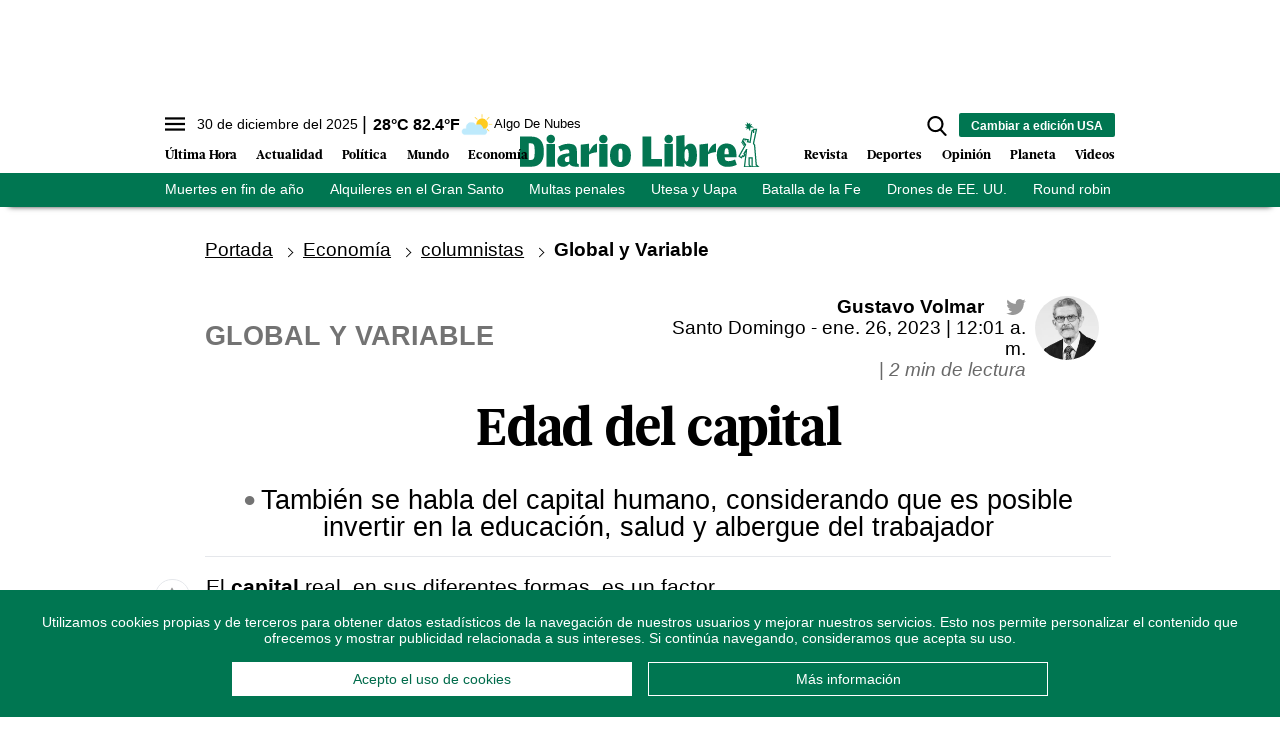

--- FILE ---
content_type: text/html; charset=utf-8
request_url: https://www.diariolibre.com/ctrlheaderclima
body_size: 619
content:
<!--blob 12/30/2025 01:54:51.139 p. m.  --><!--publishThread: 05:46:29.651 PM  --><p class="text-md align-middle mr-1 hidden md:inline"><span id="fechaactual12123123">30 de diciembre del 2025</span></p><div class="service clima-service hidden md:inline"><span class="temp align-middle"><span id="temperaturaactual">28</span><super>&deg;C</super> <span id="temperaturaactual"> 82.4</span><super>&deg;F</super></span><div class="overflow-hidden inline mx-1"><img src="https://resources.diariolibre.com/images/clima-iconos/02d.png" alt="Santo Domingo - 27.16&deg;C" title="Santo Domingo - 27.16&deg;C" width="26" height="26" class="inline"></div><span class="descripcion inline-block"><span id="descripcionclimaactual" style="text-transform: capitalize;">algo de nubes</span></span></div>

--- FILE ---
content_type: text/html; charset=utf-8
request_url: https://www.google.com/recaptcha/api2/aframe
body_size: 266
content:
<!DOCTYPE HTML><html><head><meta http-equiv="content-type" content="text/html; charset=UTF-8"></head><body><script nonce="FX5RhoDai4qSs7XacPwZ_A">/** Anti-fraud and anti-abuse applications only. See google.com/recaptcha */ try{var clients={'sodar':'https://pagead2.googlesyndication.com/pagead/sodar?'};window.addEventListener("message",function(a){try{if(a.source===window.parent){var b=JSON.parse(a.data);var c=clients[b['id']];if(c){var d=document.createElement('img');d.src=c+b['params']+'&rc='+(localStorage.getItem("rc::a")?sessionStorage.getItem("rc::b"):"");window.document.body.appendChild(d);sessionStorage.setItem("rc::e",parseInt(sessionStorage.getItem("rc::e")||0)+1);localStorage.setItem("rc::h",'1767117534327');}}}catch(b){}});window.parent.postMessage("_grecaptcha_ready", "*");}catch(b){}</script></body></html>

--- FILE ---
content_type: application/javascript; charset=utf-8
request_url: https://fundingchoicesmessages.google.com/f/AGSKWxU0KMnuQ55k3NSTZLp8QMSD75AjQh71uVtJwohe_GFwI-zkUwQm479oNkbiQmgPk7QZVh617SxKfXzPbJ93Ej9aL7wtwb4ly7fvema8X9hr7-5amdPdNOiRSSa6EyuvCvhuBeamzdDTAqwrrzF0hYQ5rxYH3RIaBV-5W7E4aKSMpmM1sc6PD0sB-eCW/_/misc/ad--adtechfront./nb/avanti.-popup-ads-/adblock-message.
body_size: -1290
content:
window['b8ca7216-501c-46df-9b8c-ae55bfa71af9'] = true;

--- FILE ---
content_type: text/json; charset=utf-8
request_url: https://www.diariolibre.com/ctrlheadermenubarraverdejson
body_size: 1321
content:
[{"URL": "https://www.diariolibre.com/actualidad/sucesos/2025/12/30/violencia-y-muertes-marcan-el-tramo-final-del-ano-2025/3389570","Texto": "Muertes en fin de año"},{"URL": "https://www.diariolibre.com/economia/vivienda/2025/12/30/los-alquileres-en-el-gran-sd-suben-hasta-25--en-el-ultimo-ano/3389565","Texto": "Alquileres en el Gran Santo"},{"URL": "https://www.diariolibre.com/actualidad/justicia/2025/12/29/la-mayoria-de-las-multas-penales-no-se-pagan-en-la-rd/3389517","Texto": "Multas penales"},{"URL": "https://www.diariolibre.com/actualidad/educacion/2025/12/30/estas-universidades-seran-mas-caras-a-partir-de-enero-de-2026/3389434","Texto": "Utesa y Uapa"},{"URL": "https://www.diariolibre.com/actualidad/ciudad/2025/12/30/el-dia-de-dios-la-batalla-de-la-fe-convoca-a-tradicional-encuentro/3389321","Texto": "Batalla de la Fe"},{"URL": "https://www.diariolibre.com/usa/actualidad/2025/12/30/ee-uu-ataco-con-drones-de-la-cia-un-puerto-en-venezuela/3389639","Texto": "Drones de EE. UU."},{"URL": "https://www.diariolibre.com/deportes/beisbol/2025/12/30/resultados-y-tabla-de-posiciones-round-robin-escogido-sigue-invicto/3389617","Texto": "Round robin"},{"URL": "https://www.diariolibre.com/mundo/america-latina/2025/12/29/bukele-dice-que-le-gustaria-seguir-diez-anos-mas-gobernando/3389559","Texto": "Nayib Bukele"},{"URL": "https://www.diariolibre.com/revista/cine/2025/12/30/nashla-bogaert-y-el-caos-contenido-de-victoria-en-medias-hermanas/3366134","Texto": "Nashla Bogaert"}]